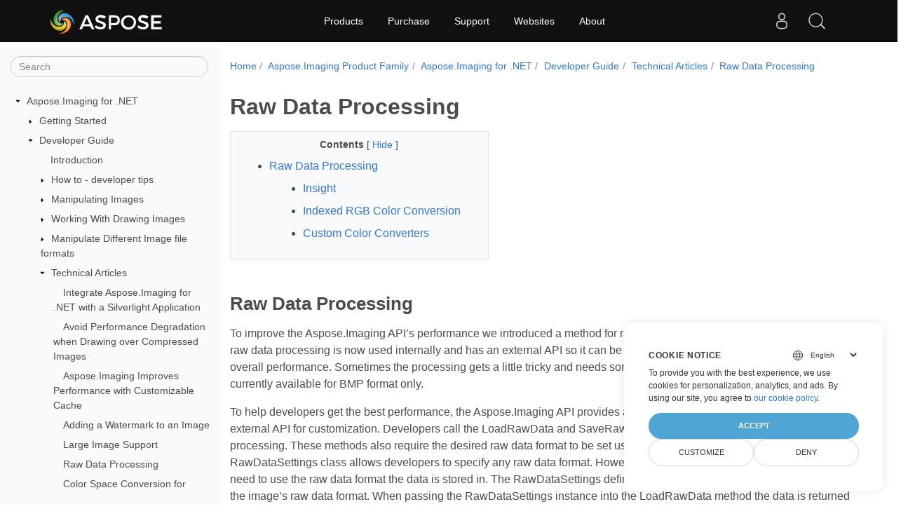

--- FILE ---
content_type: text/html
request_url: https://docs.aspose.com/imaging/net/raw-data-processing/
body_size: 10617
content:
<!doctype html>
<html lang="en" class="no-js">
  <head>
<script>
  
  window.dataLayer = window.dataLayer || [];
  function gtag() { dataLayer.push(arguments); }
  gtag('set', 'url_passthrough', true);

  
  
  gtag('consent', 'default', {
     'ad_storage': 'denied',
     'ad_user_data': 'denied',
     'ad_personalization': 'denied',
     'analytics_storage': 'denied'
  });
</script>



<script>
(function(w,d,s,l,i){w[l]=w[l]||[];w[l].push({'gtm.start':
  new Date().getTime(),event:'gtm.js'});var f=d.getElementsByTagName(s)[0],
  j=d.createElement(s),dl=l!='dataLayer'?'&l='+l:'';j.async=true;j.src=
  'https://www.googletagmanager.com/gtm.js?id='+i+dl;f.parentNode.insertBefore(j,f);
  })(window,document,'script','dataLayer',"GTM-NJMHSH");
</script>




<script>(function(i, s, o, g, r, a, m) {i['ContainerizeMenuObject'] = r; i[r] = i[r] || function() {(i[r].q = i[r].q || []).push(arguments)}, i[r].l = 1 * new Date(); a = s.createElement(o),m = s.getElementsByTagName(o)[0]; a.async = 1; a.src = g; m.parentNode.append(a)})(window, document, 'script', 'https://menu-new.containerize.com/scripts/engine.min.js?v=1.0.1', 'aspose-en');
    
</script>


<meta charset="utf-8">
<meta name="viewport" content="width=device-width, initial-scale=1, shrink-to-fit=no"><link rel="canonical" href="https://docs.aspose.com/imaging/net/raw-data-processing/" /><meta name="generator" content="Hugo 0.80.0" /><meta name="robots" content="index, follow"><link rel="alternate" type="application/rss&#43;xml" href="https://docs.aspose.com/imaging/net/raw-data-processing/index.xml">
<link rel="apple-touch-icon" sizes="180x180" href="https://cms.admin.containerize.com/templates/asposecloud/images/apple-touch-icon.png">
<link rel="icon" type="image/png" sizes="32x32" href="https://cms.admin.containerize.com/templates/asposecloud/images/favicon-32x32.png">
<link rel="icon" type="image/png" sizes="16x16" href="https://cms.admin.containerize.com/templates/asposecloud/images/favicon-16x16.png">
<link rel="mask-icon" href="https://cms.admin.containerize.com/templates/asposecloud/images/safari-pinned-tab.svg" color="#5bbad5">
<link rel="shortcut icon" href="https://cms.admin.containerize.com/templates/asposecloud/images/favicon.ico">
<meta name="msapplication-TileColor" content="#2b5797">
<meta name="msapplication-config" content="https://cms.admin.containerize.com/templates/asposecloud/images/browserconfig.xml">
<meta name="theme-color" content="#ffffff">
<meta name="author" content="Aspose"/><title>Raw Data Processing|Documentation</title>







  
    
    
    

    
    
    
    
  

    
    
    
    
  

    
    
    


<script type="application/ld+json">
{
  "@context": "http://schema.org",
  "@type": "BreadcrumbList",
  "itemListElement": [{
        "@type": "ListItem",
        "position":  1 ,
        "item": {
          "@id": "https:\/\/docs.aspose.com\/imaging",
          "name": "Home"
        }
    },{
        "@type": "ListItem",
        "position":  3 ,
        "item": {
          "@id": "https:\/\/docs.aspose.com\/imaging\/net\/",
          "name": "Net"
        }
    },{
        "@type": "ListItem",
        "position":  4 ,
        "item": {
          "@id": "https:\/\/docs.aspose.com\/imaging\/net\/raw-data-processing\/",
          "name": "Raw-Data-Processing"
        }
    }]
}
</script>



<script type = "application/ld+json" >
{
  "@context": "http://schema.org/",
  "@type": "SoftwareApplication",
  "name": "Aspose.Imaging for Net",
  "applicationCategory": "DeveloperApplication",
  "image": [
    "https://www.aspose.cloud/templates/aspose/img/products/imaging/aspose_imaging-for-net.svg"
  ],
  "description": "",
  "downloadUrl": "https://downloads.aspose.com/imaging/net",
  "releaseNotes": "https://docs.aspose.com/imaging/net/release-notes/",
  "operatingSystem": [
    "Windows",
    "Linux",
    "macOS"
  ]
}
</script> 

<script type="application/ld+json">
{
  "@context": "https://schema.org/",
  "@type": "Article",
  "mainEntityOfPage": {
    "@type": "WebPage",
    "@id": "https:\/\/docs.aspose.com\/imaging\/imaging\/net\/raw-data-processing\/"
  },
  "headline": "Raw Data Processing",
  "description": "",
  "image": {
    "@type": "ImageObject",
    "url": "https://www.aspose.cloud/templates/aspose/img/products/imaging/aspose_imaging-for-net.svg",
    "width": "",
    "height": ""
  },
  "author": {
    "@type": "Organization",
    "name": "Aspose Pty Ltd"
  },
  "publisher": {
    "@type": "Organization",
    "name": "Aspose Pty Ltd",
    "logo": {
      "@type": "ImageObject",
      "url": "https://about.aspose.com/templates/aspose/img/svg/aspose-logo.svg",
      "width": "",
      "height": ""
    }
  },
  "datePublished": "2021-01-01"
}
</script> 

<script type="application/ld+json">
{
  "@context": "https://schema.org",
  "@type": "Organization",
  "name": "Aspose Pty. Ltd.",
  "url": "https://www.aspose.com",
  "logo": "https://about.aspose.com/templates/aspose/img/svg/aspose-logo.svg",
  "alternateName": "Aspose",
  "sameAs": [
    "https://www.facebook.com/Aspose/",
    "https://twitter.com/Aspose",
    "https://www.youtube.com/user/AsposeVideo",
    "https://www.linkedin.com/company/aspose",
    "https://stackoverflow.com/questions/tagged/aspose",
    "https://aspose.quora.com/",
    "https://aspose.github.io/"
  ],
  "contactPoint": [
    {
      "@type": "ContactPoint",
      "telephone": "+1 903 306 1676",
      "contactType": "sales",
      "areaServed": "US",
      "availableLanguage": "en"
    },
    {
      "@type": "ContactPoint",
      "telephone": "+44 141 628 8900",
      "contactType": "sales",
      "areaServed": "GB",
      "availableLanguage": "en"
    },
    {
      "@type": "ContactPoint",
      "telephone": "+61 2 8006 6987",
      "contactType": "sales",
      "areaServed": "AU",
      "availableLanguage": "en"
    }
  ]
}
</script>

<script type="application/ld+json">
{
  "@context": "https://schema.org",
  "@type": "WebSite",
  "url": "https://www.aspose.com",
  "sameAs": [
    "https://search.aspose.com",
    "https://docs.aspose.com",
    "https://blog.aspose.com",
    "https://forum.aspose.com",
    "https://products.aspose.com",
    "https://about.aspose.com",
    "https://purchase.aspose.com",
    "https://apireference.aspose.com"
  ],
  "potentialAction": {
    "@type": "SearchAction",
    "target": "https://search.aspose.com/search/?q={search_term_string}",
    "query-input": "required name=search_term_string"
  }
}
</script><meta name="description" content="Class Libraries &amp; REST APIs for the developers to manipulate &amp; process Files from Word, Excel, PowerPoint, Visio, PDF, CAD &amp; several other categories in Web, Desktop or Mobile apps. Develop &amp; deploy on Windows, Linux, MacOS &amp; Android platforms." />

<meta itemprop="name" content="Raw Data Processing">
<meta itemprop="description" content="Class Libraries &amp; REST APIs for the developers to manipulate &amp; process Files from Word, Excel, PowerPoint, Visio, PDF, CAD &amp; several other categories in Web, Desktop or Mobile apps. Develop &amp; deploy on Windows, Linux, MacOS &amp; Android platforms.">
<meta property="og:title" content="Raw Data Processing" />
<meta property="og:description" content="Class Libraries &amp; REST APIs for the developers to manipulate &amp; process Files from Word, Excel, PowerPoint, Visio, PDF, CAD &amp; several other categories in Web, Desktop or Mobile apps. Develop &amp; deploy on Windows, Linux, MacOS &amp; Android platforms." />
<meta property="og:type" content="website" />
<meta property="og:url" content="https://docs.aspose.com/imaging/net/raw-data-processing/" />
<meta property="og:image" content="https://docs.aspose.com/imaging/images/Aspose-image-for-open-graph.jpg"/>
<meta property="og:site_name" content="Aspose Documentation" />
<link rel="preload" href="/imaging/scss/main.min.a451f9dd55f1202338731987516e832de708b4a30fffd8e2fa1594176759593e.css" as="style">
<link href="/imaging/scss/main.min.a451f9dd55f1202338731987516e832de708b4a30fffd8e2fa1594176759593e.css" rel="stylesheet" integrity=""><link href="/imaging/scss/_code-block.min.850cff2ee102b37a8b0912358fa59fa02fa35dbf562c460ce05c402a5b6709c0.css" rel="stylesheet" integrity=""><link rel="stylesheet" type="text/css" href="https://cms.admin.containerize.com/templates/aspose/App_Themes/optimize/structure.css"></head>
  <body class="td-section">
<noscript>
    <iframe src="https://www.googletagmanager.com/ns.html?id=GTM-NJMHSH"
                height="0" width="0" style="display:none;visibility:hidden"></iframe>
</noscript>


<script src="https://www.consentise.com/v1.2/consent-min.js" 
    data-cookiedomain=".aspose.com" 
    data-privacy-policy-url="https://about.aspose.com/legal/privacy-policy" 
    data-preferred-color="#4FA5D3"
    data-default-language="en"
    defer>
</script>
<header>
      <div id='DynabicMenuInnerDiv'>
</div>
    </header>
    <div class="container-fluid td-outer">
      <div class="td-main">
        <div class="row flex-xl-nowrap min-height-main-content">
          <div id="left-side-bar-menu" class="split td-sidebar d-print-none col-12 col-md-3 col-xl-3"><div id="td-sidebar-menu" class="add-scroll td-sidebar__inner"><form class="td-sidebar__search d-flex align-items-center">
<input type="text" id="internalSearch" class="form-control td-search-input" placeholder="Search " aria-label="" autocomplete="off" data-index='docs.aspose.com'>
<button class="btn btn-link td-sidebar__toggle d-md-none p-0 ml-3 fa fa-bars" type="button" data-toggle="collapse" data-target="#td-section-nav" aria-controls="td-docs-nav" aria-expanded="false" aria-label="Toggle section navigation">
        </button>
      </form><nav class="td-sidebar-nav pt-2 pl-4 collapse" id="td-section-nav">
    <ul class="td-sidebar-nav__section">
      <li class="td-sidebar-nav__section-title"><img src='/imaging/icons/caret-down.svg' alt = "caret-down" class="icon open-icon" width="10px" height="10px" /><a  href="/imaging/net/" class="align-left pl-0 pr-2td-sidebar-link td-sidebar-link__section">Aspose.Imaging for .NET</a>
      </li>
      <ul>
        <li class="" id="id_imagingnet">
    <ul class="td-sidebar-nav__section">
      <li class="td-sidebar-nav__section-title"><img src='/imaging/icons/caret-down.svg' alt = "caret-closed" class="icon closed-icon" width="10px" height="10px" /><a  href="/imaging/net/getting-started/" class="align-left pl-0 pr-2collapsedtd-sidebar-link td-sidebar-link__section">Getting Started</a>
      </li>
      <ul>
        <li class="" id="id_imagingnetgetting-started"></li>
      </ul>
    </ul>
    <ul class="td-sidebar-nav__section">
      <li class="td-sidebar-nav__section-title"><img src='/imaging/icons/caret-down.svg' alt = "caret-down" class="icon open-icon" width="10px" height="10px" /><a  href="/imaging/net/developer-guide/" class="align-left pl-0 pr-2td-sidebar-link td-sidebar-link__section">Developer Guide</a>
      </li>
      <ul>
        <li class="" id="id_imagingnetdeveloper-guide">
    <ul class="td-sidebar-nav__section">
      <li class="td-sidebar-nav__section-title"><div class="icon space-without-icon"></div><a  href="/imaging/net/introduction/" class="align-left pl-0 pr-2collapsedtd-sidebar-link td-sidebar-link__section">Introduction</a>
      </li>
      <ul>
        <li class="" id="id_imagingnetintroduction"></li>
      </ul>
    </ul>
    <ul class="td-sidebar-nav__section">
      <li class="td-sidebar-nav__section-title"><img src='/imaging/icons/caret-down.svg' alt = "caret-closed" class="icon closed-icon" width="10px" height="10px" /><a  href="/imaging/net/developer-guide/how-to/" class="align-left pl-0 pr-2collapsedtd-sidebar-link td-sidebar-link__section">How to - developer tips</a>
      </li>
      <ul>
        <li class="" id="id_imagingnetdeveloper-guidehow-to"></li>
      </ul>
    </ul>
    <ul class="td-sidebar-nav__section">
      <li class="td-sidebar-nav__section-title"><img src='/imaging/icons/caret-down.svg' alt = "caret-closed" class="icon closed-icon" width="10px" height="10px" /><a  href="/imaging/net/manipulating-images/" class="align-left pl-0 pr-2collapsedtd-sidebar-link td-sidebar-link__section">Manipulating Images</a>
      </li>
      <ul>
        <li class="" id="id_imagingnetmanipulating-images"></li>
      </ul>
    </ul>
    <ul class="td-sidebar-nav__section">
      <li class="td-sidebar-nav__section-title"><img src='/imaging/icons/caret-down.svg' alt = "caret-closed" class="icon closed-icon" width="10px" height="10px" /><a  href="/imaging/net/working-with-drawing-images/" class="align-left pl-0 pr-2collapsedtd-sidebar-link td-sidebar-link__section">Working With Drawing Images</a>
      </li>
      <ul>
        <li class="" id="id_imagingnetworking-with-drawing-images"></li>
      </ul>
    </ul>
    <ul class="td-sidebar-nav__section">
      <li class="td-sidebar-nav__section-title"><img src='/imaging/icons/caret-down.svg' alt = "caret-closed" class="icon closed-icon" width="10px" height="10px" /><a  href="/imaging/net/manipulate-different-image-file-formats/" class="align-left pl-0 pr-2collapsedtd-sidebar-link td-sidebar-link__section">Manipulate Different Image file formats</a>
      </li>
      <ul>
        <li class="" id="id_imagingnetmanipulate-different-image-file-formats"></li>
      </ul>
    </ul>
    <ul class="td-sidebar-nav__section">
      <li class="td-sidebar-nav__section-title"><img src='/imaging/icons/caret-down.svg' alt = "caret-down" class="icon open-icon" width="10px" height="10px" /><a  href="/imaging/net/technical-articles/" class="align-left pl-0 pr-2td-sidebar-link td-sidebar-link__section">Technical Articles</a>
      </li>
      <ul>
        <li class="" id="id_imagingnettechnical-articles">
    <ul class="td-sidebar-nav__section">
      <li class="td-sidebar-nav__section-title"><div class="icon space-without-icon"></div><a  href="/imaging/net/integrate-aspose-imaging-for-net-with-a-silverlight-application/" class="align-left pl-0 pr-2collapsedtd-sidebar-link td-sidebar-link__section">Integrate Aspose.Imaging for .NET with a Silverlight Application</a>
      </li>
      <ul>
        <li class="" id="id_imagingnetintegrate-aspose-imaging-for-net-with-a-silverlight-application"></li>
      </ul>
    </ul>
    <ul class="td-sidebar-nav__section">
      <li class="td-sidebar-nav__section-title"><div class="icon space-without-icon"></div><a  href="/imaging/net/avoid-performance-degradation-when-drawing-over-compressed-images/" class="align-left pl-0 pr-2collapsedtd-sidebar-link td-sidebar-link__section">Avoid Performance Degradation when Drawing over Compressed Images</a>
      </li>
      <ul>
        <li class="" id="id_imagingnetavoid-performance-degradation-when-drawing-over-compressed-images"></li>
      </ul>
    </ul>
    <ul class="td-sidebar-nav__section">
      <li class="td-sidebar-nav__section-title"><div class="icon space-without-icon"></div><a  href="/imaging/net/aspose-imaging-improves-performance-with-customizable-cache/" class="align-left pl-0 pr-2collapsedtd-sidebar-link td-sidebar-link__section">Aspose.Imaging Improves Performance with Customizable Cache</a>
      </li>
      <ul>
        <li class="" id="id_imagingnetaspose-imaging-improves-performance-with-customizable-cache"></li>
      </ul>
    </ul>
    <ul class="td-sidebar-nav__section">
      <li class="td-sidebar-nav__section-title"><div class="icon space-without-icon"></div><a  href="/imaging/net/adding-a-watermark-to-an-image/" class="align-left pl-0 pr-2collapsedtd-sidebar-link td-sidebar-link__section">Adding a Watermark to an Image</a>
      </li>
      <ul>
        <li class="" id="id_imagingnetadding-a-watermark-to-an-image"></li>
      </ul>
    </ul>
    <ul class="td-sidebar-nav__section">
      <li class="td-sidebar-nav__section-title"><div class="icon space-without-icon"></div><a  href="/imaging/net/large-image-support/" class="align-left pl-0 pr-2collapsedtd-sidebar-link td-sidebar-link__section">Large Image Support</a>
      </li>
      <ul>
        <li class="" id="id_imagingnetlarge-image-support"></li>
      </ul>
    </ul>
    <ul class="td-sidebar-nav__section">
      <li class="td-sidebar-nav__section-title"><div class="icon space-without-icon"></div><a  href="/imaging/net/raw-data-processing/" class="align-left pl-0 pr-2 activetd-sidebar-link td-sidebar-link__section">Raw Data Processing</a>
      </li>
      <ul>
        <li class="" id="id_imagingnetraw-data-processing"></li>
      </ul>
    </ul>
    <ul class="td-sidebar-nav__section">
      <li class="td-sidebar-nav__section-title"><div class="icon space-without-icon"></div><a  href="/imaging/net/color-space-conversion-for-jpeg-through-icc-profiles/" class="align-left pl-0 pr-2collapsedtd-sidebar-link td-sidebar-link__section">Color Space Conversion for JPEG through ICC Profiles</a>
      </li>
      <ul>
        <li class="" id="id_imagingnetcolor-space-conversion-for-jpeg-through-icc-profiles"></li>
      </ul>
    </ul>
    <ul class="td-sidebar-nav__section">
      <li class="td-sidebar-nav__section-title"><div class="icon space-without-icon"></div><a  href="/imaging/net/adding-a-signature-to-an-image/" class="align-left pl-0 pr-2collapsedtd-sidebar-link td-sidebar-link__section">Adding a Signature to an Image</a>
      </li>
      <ul>
        <li class="" id="id_imagingnetadding-a-signature-to-an-image"></li>
      </ul>
    </ul>
    <ul class="td-sidebar-nav__section">
      <li class="td-sidebar-nav__section-title"><div class="icon space-without-icon"></div><a  href="/imaging/net/support-for-interrupt-monitor/" class="align-left pl-0 pr-2collapsedtd-sidebar-link td-sidebar-link__section">Support for Interrupt Monitor</a>
      </li>
      <ul>
        <li class="" id="id_imagingnetsupport-for-interrupt-monitor"></li>
      </ul>
    </ul>
    <ul class="td-sidebar-nav__section">
      <li class="td-sidebar-nav__section-title"><div class="icon space-without-icon"></div><a  href="/imaging/net/api-limitations/" class="align-left pl-0 pr-2collapsedtd-sidebar-link td-sidebar-link__section">API Limitations</a>
      </li>
      <ul>
        <li class="" id="id_imagingnetapi-limitations"></li>
      </ul>
    </ul>
    <ul class="td-sidebar-nav__section">
      <li class="td-sidebar-nav__section-title"><img src='/imaging/icons/caret-down.svg' alt = "caret-closed" class="icon closed-icon" width="10px" height="10px" /><a  href="/imaging/net/migrating-from-earlier-versions-of-aspose-imaging/" class="align-left pl-0 pr-2collapsedtd-sidebar-link td-sidebar-link__section">Migrating from Earlier Versions of Aspose.Imaging</a>
      </li>
      <ul>
        <li class="" id="id_imagingnetmigrating-from-earlier-versions-of-aspose-imaging"></li>
      </ul>
    </ul></li>
      </ul>
    </ul></li>
      </ul>
    </ul>
    <ul class="td-sidebar-nav__section">
      <li class="td-sidebar-nav__section-title"><img src='/imaging/icons/caret-down.svg' alt = "caret-closed" class="icon closed-icon" width="10px" height="10px" /><a  href="/imaging/net/plugins/" class="align-left pl-0 pr-2collapsedtd-sidebar-link td-sidebar-link__section">Plugins</a>
      </li>
      <ul>
        <li class="" id="id_imagingnetplugins"></li>
      </ul>
    </ul>
    <ul class="td-sidebar-nav__section">
      <li class="td-sidebar-nav__section-title"><img src='/imaging/icons/caret-down.svg' alt = "caret-closed" class="icon closed-icon" width="10px" height="10px" /><a  href="/imaging/net/showcases/" class="align-left pl-0 pr-2collapsedtd-sidebar-link td-sidebar-link__section">Showcases</a>
      </li>
      <ul>
        <li class="" id="id_imagingnetshowcases"></li>
      </ul>
    </ul></li>
      </ul>
    </ul></nav>
  <div id="sidebar-resizer" class="ui-resizable-handle ui-resizable-e"></div>
</div></div>
          <div id="right-side" class="split col-12 col-md-9 col-xl-9">
            <div class="row"> 
              <main id="main-content" class="col-12 col-md-12 col-xl-12" role="main">
  
<nav aria-label="breadcrumb" class="d-none d-md-block d-print-none">
	<ol class="breadcrumb spb-1">
		
		<li class="breadcrumb-item"><a href="/">Home</a></li>
		
		










<li class="breadcrumb-item" >
	<a href="/imaging/">Aspose.Imaging Product Family</a>
</li>



<li class="breadcrumb-item" >
	<a href="/imaging/net/">Aspose.Imaging for .NET</a>
</li>



<li class="breadcrumb-item" >
	<a href="/imaging/net/developer-guide/">Developer Guide</a>
</li>



<li class="breadcrumb-item" >
	<a href="/imaging/net/technical-articles/">Technical Articles</a>
</li>



<li class="breadcrumb-item active" aria-current="page" >
	<a href="/imaging/net/raw-data-processing/">Raw Data Processing</a>
</li>

	</ol>
</nav>
<div class="td-content"><h1>Raw Data Processing</h1><div data-nosnippet id="toc-right-side-bar" class="col-xl-5 td-toc">
    <div class="content-center-text"><div class="bold">Contents</div> [
      <a id="hideToCHref" data-toggle="collapse" href="#collapseToC" role="button" aria-expanded="false" aria-controls="collapseToC" style="display: inline;">
        Hide
      </a>]
    </div>                  
    <div class="td-toc-menu collapse show" id="collapseToC">







<nav id="TableOfContents">
  <ol>
    <li><a href="#raw-data-processing"><strong>Raw Data Processing</strong></a>
      <ol>
        <li><a href="#insight"><strong>Insight</strong></a></li>
        <li><a href="#indexed-rgb-color-conversion"><strong>Indexed RGB Color Conversion</strong></a></li>
        <li><a href="#custom-color-converters"><strong>Custom Color Converters</strong></a></li>
      </ol>
    </li>
  </ol>
</nav></div>
</div><h2 id="raw-data-processing"><strong>Raw Data Processing</strong></h2>
<p>To improve the Aspose.Imaging API&rsquo;s performance we introduced a method for raw data processing with version 2.4.0. The raw data processing is now used internally and has an external API so it can be used from outside the library to improve the overall performance. Sometimes the processing gets a little tricky and needs some explanation. Raw data processing is currently available for BMP format only.</p>
<p>To help developers get the best performance, the Aspose.Imaging API provides a raw data processing system which has an external API for customization. Developers call the LoadRawData and SaveRawData method family to use raw data processing. These methods also require the desired raw data format to be set using the RawDataSettings class. The RawDataSettings class allows developers to specify any raw data format. However, to achieve the best performance you need to use the raw data format the data is stored in. The RawDataSettings defined in the RasterImage class helps determine the image&rsquo;s raw data format. When passing the RawDataSettings instance into the LoadRawData method the data is returned as it is, without any conversion applied, and may improve performance. On the opposite side, you need to take care of all possible raw data formats layout which may be sometimes a bit complicated.</p>
<p>To simplify the handling process, at cost of some performance penalty, you may specify the desired RawDataSettings by instantiating and initializing the class with the desired raw data settings. There are cases when it is not possible to return the raw data in the specified format (for example conversion from CMYK color space to RGB is not available in version 2.4.0). Moreover, there could be scenarios when raw data processing is not available at all for an image format. In order to determine if you can use the LoadRawData and SaveRawData methods family you need to query the IsRawDataAvailable property.</p>
<h3 id="insight"><strong>Insight</strong></h3>
<p>For RGB pixel data format there are indexed (palette-based) and RGB based raw data formats available. Indexed raw data formats contain palette entry indexes in the 0..(2^bis count – 1) range. The indexed raw data formats are 1, 2, 4 and 8 bits per pixel. The rest are RGB based raw data formats. When loading raw data, take care that there are enough bytes available to load the data, otherwise an appropriate exception will be thrown. You may simply estimate the byte array size by multiplying the line size by the lines required. The line size may vary and depends on the raw data storage format.</p>
<p>To achieve the best performance always use a raw data line size equal to the RasterImage.RawLineSize property value. However, sometimes you may need to add additional padding to the raw data rows, or reduce it, and when this is the case a different line size may be used. If a subset of an image bounding rectangle is required, then take into account the bit shifts which may occur for indexed RGB pixel formats. For example, let&rsquo;s consider an image with the dimensions 100x100 pixels and 1 bit per pixel raw data format. You want to load a raw data rectangle with the location (7,0) and (2,1) dimensions, or in the other words, you requires 2 pixels starting from x=7 and y=0. In this case, you should receive the following data layout:</p>
<p >
    <img alt="todo:image_alt_text" src="/imaging/net/raw-data-processing/raw-data-processing_1.png" 
    width="624" height="178">
</p>
<p>This means that you receive 2 bytes where the first byte contains 7 undesired pixels, then 1 desired pixel, and the second byte contains 1 desired pixel and then 7 undesired ones. You may ask why we haven&rsquo;t performed data shift and put those 2 pixels into single byte? The answer is simple: to keep performance high. All internal processing is typically performed with all data starting from the first pixel and ending with the last available pixel. There are rare situations when a pixel subset is required. Besides, we have no idea how those pixels will be processed afterwards so shift will lower performance and make the code unnecessarily complex. Always estimate the right bit (no need to determine the right byte since the data always comes with the first byte filled) where the demanded pixels will start. To calculate the right bit a simple formula may be used: (rect.Left * bitsCount) % 8.</p>
<h3 id="indexed-rgb-color-conversion"><strong>Indexed RGB Color Conversion</strong></h3>
<p>To get the highest performance possible, always use the same source and destination raw data settings, pixel formats and line sizes. However, sometimes you may need to perform data conversion. For example you may load a 1 bit per pixel RGB image and save it with 2 bits per pixel, or load a 4 bit RGB image and downgrade its color range to 2 bits per pixel. In either case, a color conversion should be applied. Converting an indexed RGB images can be sometimes tricky and cannot be performed without some settings applied. We need to determine how the source color range is mapped to the target color space. To accomplish this task we have dofferent modes:</p>
<ul>
<li>Palette mapping (DitheringMethods.PaletteConversion)</li>
<li>Raw data mapping (DitheringMethods.PaletteIgnore)</li>
<li>Custom conversion (DitheringMethods.CustomConverter)</li>
</ul>
<p>When palette conversion is used, the source color space tries to match the target color space as close as possible. For example let&rsquo;s assume we have a 4 bit image with the following colors:
[0] RGB=0, 0, 0
[1] RGB=17, 17, 17
[2] RGB=34, 34, 34
[3] RGB=51, 51, 51
[4] RGB=68, 68, 68
[5] RGB=85, 85, 85
[6] RGB=102, 102, 102
[7] RGB=119, 119, 119
[8] RGB=136, 136, 136
[9] RGB=153, 153, 153
[10] RGB=170, 170, 170
[11] RGB=187, 187, 187
[12] RGB=204, 204, 204
[13] RGB=221, 221, 221
[14] RGB=238, 238, 238
[15] RGB=255, 255, 255</p>
<p>The source image looks like the following:</p>
<p >
    <img alt="todo:image_alt_text" src="/imaging/net/raw-data-processing/raw-data-processing_2.png" 
    width="417" height="313">
</p>
<p>And we convert the 4 bit image to the 1 bit image with the following palette colors defined:</p>
<p>[0] RGB = 0, 0, 0
[1] RGB = 255, 255, 255</p>
<p>In palette conversion mode the converter reads the source color and determines the target index using the target palette&rsquo;s GetNearestColorIndex method. The RasterImage.RawFallbackIndex property value is used in case the palette&rsquo;s GetNearestColorIndex method gives an out of range index. This converts the source colors to the closest target colors in terms of intensity values. The target image matches the source image as close as possible. You can see the following result:</p>
<p >
    <img alt="todo:image_alt_text" src="/imaging/net/raw-data-processing/raw-data-processing_3.png" 
    width="417" height="313">
</p>
<p>In raw data mapping mode a different scenario is used. The source and target color palettes are simply ignored and the source indexes are mapped onto destination indexes. When a value is found which cannot be mapped into target range (when lowering bits count) then the RasterImage.RawFallbackIndex property value is used. The value is 0 by default and will be mapped to the first color in the destination palette. If this property value lies outside the destination range, an appropriate exception is thrown. This leads to less predictable results which can be shown on the following image:</p>
<p >
    <img alt="todo:image_alt_text" src="/imaging/net/raw-data-processing/raw-data-processing_4.png" 
    width="417" height="313">
</p>
<p>The palette conversion mode is a more correct solution for the color mapping issue but it also takes a little more time to complete since calculations need to be performed to estimate the correct palettes mapping. (Typically there is a very small performance difference between the two methods.) On the other hand, raw mapping mode performs a little faster and may be used for more rough color conversion when exact color mapping is not so important. For example, there are cases when the source color palette is trimmed and may be safely converted to lesser bit counts since the extra bits have not been used anyway.</p>
<p>To use any of the these approaches, use the RasterImage class' RawDitheringMethod property. By default, it is set to the palette conversion method to achieve the best looking results. You can change this property before any conversion takes place (when saving image to stream for example). Please note that the palette ignore and palette conversion dithering methods will not take place if you have loaded an image and rewritten some of the original pixel data since the new data goes into cache and the cache stores the data in the maximal available format 32ARGB (as of 2.4.0, subject to change). This format is used to overcome issues with possible different color ranges for loaded and saved images. Furthermore the palette ignore and palette conversion dithering methods will be ignored when an image is loaded in RGB mode and converted to indexed mode or vice versa.</p>
<h3 id="custom-color-converters"><strong>Custom Color Converters</strong></h3>
<p>Sometimes it is not sufficient to use the standard approach for color conversion. You may want to use a custom algorithm to get complete freedom when using color conversion routines. When the source and target images pixel formats are both indexed RGB formats a simpler interface, IIndexedColorConverter, may be used. You need to set the RasterImage.RawIndexedColorConverter property to an instance of the IIndexedColorConverter interface and use the DitheringMethods.CustomConverter for the RawDitheringMethod property value. When this combination is implied then any indexed color conversion goes through that specified IIndexedColorConverter instance. The custom indexed color converter has the following method defined:</p>
<div class="highlight"><pre class="chroma"><code class="language-java" data-lang="java"> <span class="kt">void</span> <span class="nf">FillIndexedtoIndexedMap</span><span class="o">(</span><span class="kt">byte</span><span class="o">[]</span> <span class="n">map</span><span class="o">,</span> <span class="n">PixelDataFormat</span> <span class="n">sourceFormat</span><span class="o">,</span> <span class="n">PixelDataFormat</span> <span class="n">destFormat</span><span class="o">);</span></code></pre></div>
<p>The FillIndexedtoIndexedMap method is called when conversion is required from indexed RGB image to indexed RGB image format (when any of the 1,2,4 or 8 bits count are converted to each other). The map array has the length of all possible source format entries count. You need to fill that array to mapping from source color palette entry to destination palette entry. Take care that the destination index value is in the 0..(bits count - 1) range, or an appropriate exception is thrown.</p>
<p>If the requirement is to perform a more custom color conversion scenario then the RasterImage.RawCustomColorConverter property should be set to an instance of the IColorConverter interface. The RawCustomColorConverter property always overrides the RawIndexedColorConverter property if both of them are set and an indexed color converter will not be used in such a case. The IColorConverter has a single method:</p>
<div class="highlight"><pre class="chroma"><code class="language-java" data-lang="java"> <span class="kt">int</span> <span class="nf">Convert</span><span class="o">(</span><span class="n">PixelDataFormat</span> <span class="n">sourceFormat</span><span class="o">,</span> <span class="kt">byte</span><span class="o">[]</span> <span class="n">data</span><span class="o">,</span> <span class="kt">int</span> <span class="n">offset</span><span class="o">,</span> <span class="kt">int</span> <span class="n">bitStart</span><span class="o">,</span> <span class="kt">int</span> <span class="n">samplesCount</span><span class="o">,</span> <span class="kt">int</span> <span class="n">linesCount</span><span class="o">,</span> <span class="n">PixelDataFormat</span> <span class="n">destFormat</span><span class="o">,</span> <span class="kt">byte</span><span class="o">[]</span> <span class="n">outputData</span><span class="o">,</span> <span class="kt">int</span> <span class="n">outputOffset</span><span class="o">);</span> </code></pre></div>
<p>The Convert method is called each time color conversion is required. The method receives the source raw data in the source format and has an output buffer to receive the color format converted to the destination. The destination buffer should be sufficient to receive the converted data (if the interface call is made internally by the Aspose.Imaging library) and should contain the converted raw data upon the method return. The Convert method may be called several times until the whole source data is covered.</p>
</div><div class="row">
    <div class="position-relative mx-auto col-lg-12">
        <div class="p-3 mt-5">
            <div class="d-flex justify-content-between"><a class="prev-next-links" href='/imaging/net/large-image-support/'>
                <svg class="narrow prev-next-icons right-narrow" xmlns="http://www.w3.org/2000/svg" viewBox="0 0 320 512"><path d="M34.52 239.03L228.87 44.69c9.37-9.37 24.57-9.37 33.94 0l22.67 22.67c9.36 9.36 9.37 24.52.04 33.9L131.49 256l154.02 154.75c9.34 9.38 9.32 24.54-.04 33.9l-22.67 22.67c-9.37 9.37-24.57 9.37-33.94 0L34.52 272.97c-9.37-9.37-9.37-24.57 0-33.94z"/></svg>Large Image Support</a>            
        <a class="prev-next-links" href='/imaging/net/color-space-conversion-for-jpeg-through-icc-profiles/'>Color Space Conversion for JPEG through ICC Profiles<svg class="narrow prev-next-icons left-narrow" xmlns="http://www.w3.org/2000/svg" viewBox="0 0 320 512"><path d="M285.476 272.971L91.132 467.314c-9.373 9.373-24.569 9.373-33.941 0l-22.667-22.667c-9.357-9.357-9.375-24.522-.04-33.901L188.505 256 34.484 101.255c-9.335-9.379-9.317-24.544.04-33.901l22.667-22.667c9.373-9.373 24.569-9.373 33.941 0L285.475 239.03c9.373 9.372 9.373 24.568.001 33.941z"/></svg>
            </a>
        </div>
        </div>
    </div>
</div>
              </main>
            </div>
         </div>
        </div>
      </div>
    </div><script 
  src="https://code.jquery.com/jquery-3.3.1.min.js"
  integrity="sha256-FgpCb/KJQlLNfOu91ta32o/NMZxltwRo8QtmkMRdAu8="
  crossorigin="anonymous">
</script>



<script src="/imaging/js/main.min.2b5a2d31977d23e71a38373791c3924700a1bcd92ba5569893a3431489e8fc2a.js" integrity="sha256-K1otMZd9I&#43;caODc3kcOSRwChvNkrpVaYk6NDFIno/Co=" crossorigin="anonymous"></script>
<div id='DynabicMenuFooter'></div>
    
  </body>
</html>
